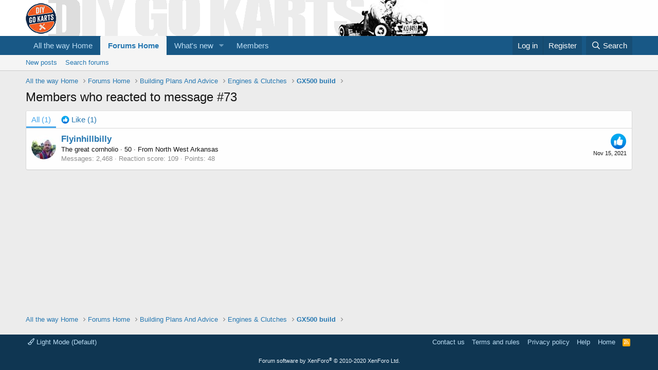

--- FILE ---
content_type: text/css; charset=utf-8
request_url: https://www.diygokarts.com/community/css.php?css=public%3Aextra.less&s=1&l=1&d=1766959726&k=51b94b00692dd596a32962c148307c0764ff9f42
body_size: -135
content:
@charset "UTF-8";

/********* public:extra.less ********/
.p-breadcrumbs.p-breadcrumbs--bottom{display:initial}